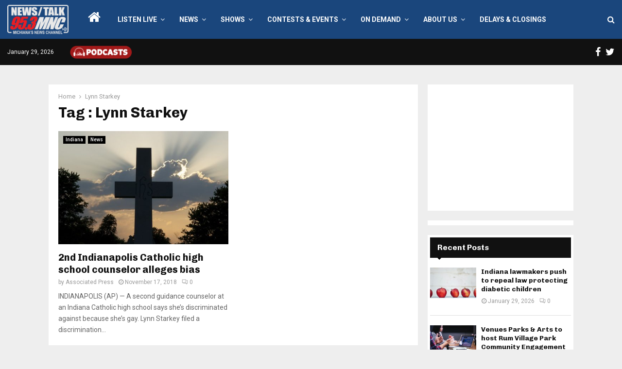

--- FILE ---
content_type: text/html; charset=utf-8
request_url: https://www.google.com/recaptcha/api2/aframe
body_size: 267
content:
<!DOCTYPE HTML><html><head><meta http-equiv="content-type" content="text/html; charset=UTF-8"></head><body><script nonce="6OFAm7rCdeRQmjF61I5-Jg">/** Anti-fraud and anti-abuse applications only. See google.com/recaptcha */ try{var clients={'sodar':'https://pagead2.googlesyndication.com/pagead/sodar?'};window.addEventListener("message",function(a){try{if(a.source===window.parent){var b=JSON.parse(a.data);var c=clients[b['id']];if(c){var d=document.createElement('img');d.src=c+b['params']+'&rc='+(localStorage.getItem("rc::a")?sessionStorage.getItem("rc::b"):"");window.document.body.appendChild(d);sessionStorage.setItem("rc::e",parseInt(sessionStorage.getItem("rc::e")||0)+1);localStorage.setItem("rc::h",'1769697717584');}}}catch(b){}});window.parent.postMessage("_grecaptcha_ready", "*");}catch(b){}</script></body></html>